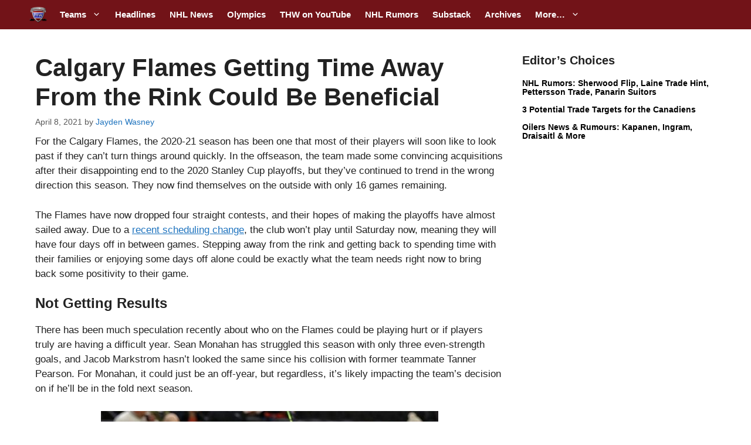

--- FILE ---
content_type: text/plain;charset=UTF-8
request_url: https://c.pub.network/v2/c
body_size: -266
content:
fcc25694-8c45-4951-85ef-f45eb2f40eaa

--- FILE ---
content_type: text/plain;charset=UTF-8
request_url: https://c.pub.network/v2/c
body_size: -114
content:
09dd1cf9-d268-4a7c-bb1f-1b2d19dcdfc1